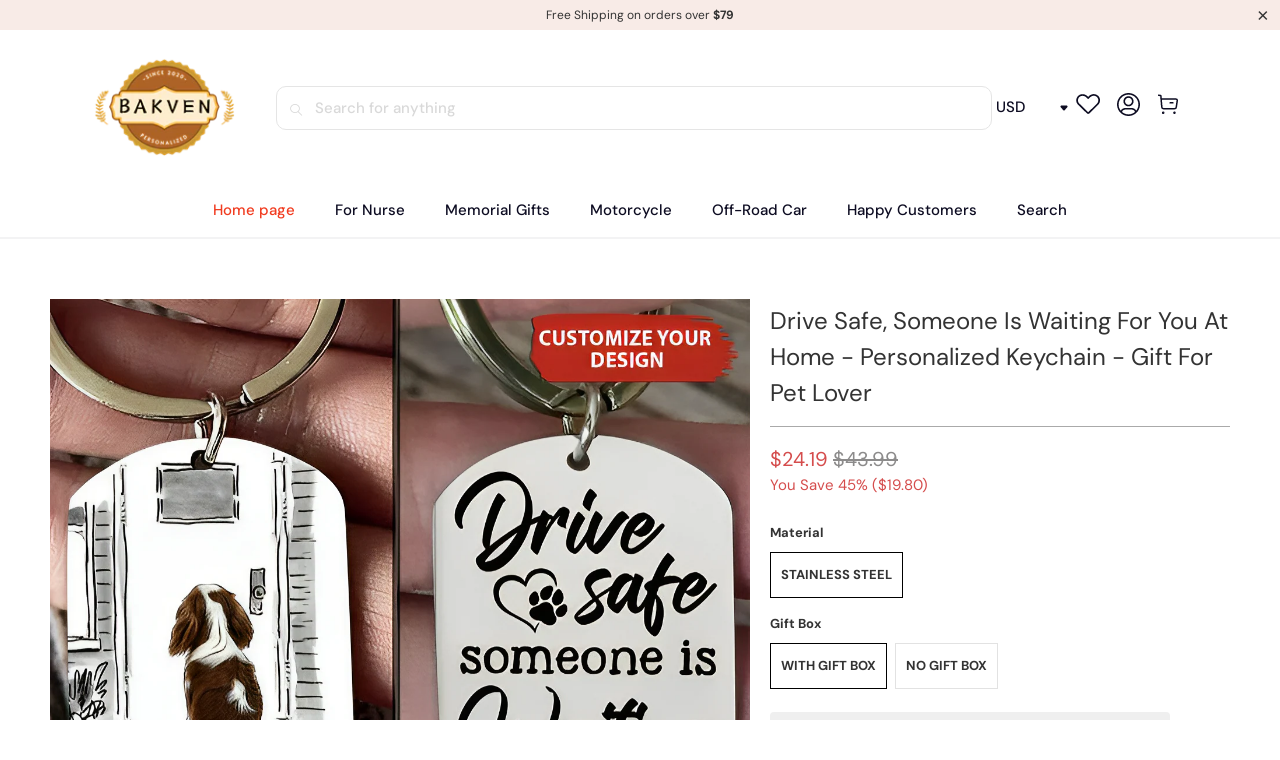

--- FILE ---
content_type: image/svg+xml
request_url: https://trendingcustom.com/cdn/shop/t/43/assets/arrow-left-green.svg?v=128392224358556860331668757593
body_size: -819
content:
<svg width="24" height="24" viewBox="0 0 24 24" fill="none" xmlns="http://www.w3.org/2000/svg">
<path fill-rule="evenodd" clip-rule="evenodd" d="M12.7402 16.795L17.195 12.3402C17.4683 12.0668 17.4683 11.6236 17.195 11.3503L12.7402 6.89548C12.4668 6.62211 12.0236 6.62211 11.7503 6.89548C11.4769 7.16885 11.4769 7.61206 11.7503 7.88543L15.0101 11.1452L6.7 11.1452C6.3134 11.1452 6 11.4586 6 11.8452C6 12.2318 6.3134 12.5452 6.7 12.5452L15.0101 12.5452L11.7503 15.805C11.4769 16.0784 11.4769 16.5216 11.7503 16.795C12.0236 17.0683 12.4668 17.0683 12.7402 16.795Z" fill="#5FA436"/>
</svg>


--- FILE ---
content_type: text/javascript; charset=utf-8
request_url: https://www.bakven.com/products/drive-safe-someone-is-waiting-for-you-at-home-personalized-keychain-gift-for-pet-lover.js
body_size: 733
content:
{"id":7772319219911,"title":"Drive Safe, Someone Is Waiting For You At Home - Personalized Keychain - Gift For Pet Lover","handle":"drive-safe-someone-is-waiting-for-you-at-home-personalized-keychain-gift-for-pet-lover","description":"\u003cp\u003e\u003cspan data-mce-fragment=\"1\"\u003eGive a unique gift your other half will use every day - like a custom picture keychain personalized with your favorite picture on the front. The backside is engraved with a thoughtful message and can be customized with your name or anniversary date. Designed to withstand daily wear and tear, this custom photo keychain will be treasured for years to come and makes a meaningful anniversary gift, birthday gift, wedding gift, Valentine’s Day gift, or any other special day gift for your loved ones.\u003c\/span\u003e\u003c\/p\u003e\n\u003cp\u003e\u003cspan data-mce-fragment=\"1\"\u003e\u003cb data-stringify-type=\"bold\"\u003e\u003cspan style=\"text-decoration: underline;\"\u003ePersonalization:\u003c\/span\u003e\u003c\/b\u003e Photos and Names can be customized. Pick your options and see your creation ❤️ Please double-check check the spelling of the name(s).\u003c\/span\u003e\u003c\/p\u003e\n\u003cp\u003e\u003cb data-stringify-type=\"bold\"\u003e\u003cspan style=\"text-decoration: underline;\"\u003eSpecifications:\u003c\/span\u003e\u003c\/b\u003e \u003c\/p\u003e\n\u003cul\u003e\n\u003cli\u003e\n\u003cspan data-mce-fragment=\"1\"\u003eMaterial: Stainless Steel, Text Engraving, and Photo Printing with a protection layer.\u003c\/span\u003e\u003cbr\u003e\n\u003c\/li\u003e\n\u003cli\u003e\u003cspan data-mce-fragment=\"1\"\u003eSize: 1.77\"x1.06\".\u003c\/span\u003e\u003c\/li\u003e\n\u003cli\u003e\u003cspan\u003eProduct color may slightly vary due to photographic lighting sources or your monitor settings.\u003c\/span\u003e\u003c\/li\u003e\n\u003c\/ul\u003e\n\u003cul\u003e\u003c\/ul\u003e\n\u003cul\u003e\u003c\/ul\u003e","published_at":"2023-08-28T22:43:12-04:00","created_at":"2023-10-12T03:03:38-04:00","vendor":"bakven","type":"Keychain","tags":["Dog","Keychain","Memorial"],"price":2199,"price_min":2199,"price_max":2419,"available":true,"price_varies":true,"compare_at_price":3299,"compare_at_price_min":3299,"compare_at_price_max":4399,"compare_at_price_varies":true,"variants":[{"id":43421027270855,"title":"Stainless steel \/ WITH GIFT BOX","option1":"Stainless steel","option2":"WITH GIFT BOX","option3":null,"sku":"C38-30-100801-DZ+B4","requires_shipping":true,"taxable":true,"featured_image":null,"available":true,"name":"Drive Safe, Someone Is Waiting For You At Home - Personalized Keychain - Gift For Pet Lover - Stainless steel \/ WITH GIFT BOX","public_title":"Stainless steel \/ WITH GIFT BOX","options":["Stainless steel","WITH GIFT BOX"],"price":2419,"weight":500,"compare_at_price":4399,"inventory_management":null,"barcode":null,"requires_selling_plan":false,"selling_plan_allocations":[]},{"id":43421027303623,"title":"Stainless steel \/ NO GIFT BOX","option1":"Stainless steel","option2":"NO GIFT BOX","option3":null,"sku":"C38-30-100801-DZ","requires_shipping":true,"taxable":true,"featured_image":null,"available":true,"name":"Drive Safe, Someone Is Waiting For You At Home - Personalized Keychain - Gift For Pet Lover - Stainless steel \/ NO GIFT BOX","public_title":"Stainless steel \/ NO GIFT BOX","options":["Stainless steel","NO GIFT BOX"],"price":2199,"weight":500,"compare_at_price":3299,"inventory_management":null,"barcode":null,"requires_selling_plan":false,"selling_plan_allocations":[]}],"images":["\/\/cdn.shopify.com\/s\/files\/1\/0575\/4237\/7671\/files\/9.21_dbe482be-2e58-43eb-9a78-f206ebbdb954_1.png?v=1697094654"],"featured_image":"\/\/cdn.shopify.com\/s\/files\/1\/0575\/4237\/7671\/files\/9.21_dbe482be-2e58-43eb-9a78-f206ebbdb954_1.png?v=1697094654","options":[{"name":"Material","position":1,"values":["Stainless steel"]},{"name":"Gift Box","position":2,"values":["WITH GIFT BOX","NO GIFT BOX"]}],"url":"\/products\/drive-safe-someone-is-waiting-for-you-at-home-personalized-keychain-gift-for-pet-lover","media":[{"alt":null,"id":30512916136135,"position":1,"preview_image":{"aspect_ratio":1.103,"height":1088,"width":1200,"src":"https:\/\/cdn.shopify.com\/s\/files\/1\/0575\/4237\/7671\/files\/9.21_dbe482be-2e58-43eb-9a78-f206ebbdb954_1.png?v=1697094654"},"aspect_ratio":1.103,"height":1088,"media_type":"image","src":"https:\/\/cdn.shopify.com\/s\/files\/1\/0575\/4237\/7671\/files\/9.21_dbe482be-2e58-43eb-9a78-f206ebbdb954_1.png?v=1697094654","width":1200}],"requires_selling_plan":false,"selling_plan_groups":[]}

--- FILE ---
content_type: text/javascript; charset=utf-8
request_url: https://www.bakven.com/products/drive-safe-someone-is-waiting-for-you-at-home-personalized-keychain-gift-for-pet-lover.js
body_size: 775
content:
{"id":7772319219911,"title":"Drive Safe, Someone Is Waiting For You At Home - Personalized Keychain - Gift For Pet Lover","handle":"drive-safe-someone-is-waiting-for-you-at-home-personalized-keychain-gift-for-pet-lover","description":"\u003cp\u003e\u003cspan data-mce-fragment=\"1\"\u003eGive a unique gift your other half will use every day - like a custom picture keychain personalized with your favorite picture on the front. The backside is engraved with a thoughtful message and can be customized with your name or anniversary date. Designed to withstand daily wear and tear, this custom photo keychain will be treasured for years to come and makes a meaningful anniversary gift, birthday gift, wedding gift, Valentine’s Day gift, or any other special day gift for your loved ones.\u003c\/span\u003e\u003c\/p\u003e\n\u003cp\u003e\u003cspan data-mce-fragment=\"1\"\u003e\u003cb data-stringify-type=\"bold\"\u003e\u003cspan style=\"text-decoration: underline;\"\u003ePersonalization:\u003c\/span\u003e\u003c\/b\u003e Photos and Names can be customized. Pick your options and see your creation ❤️ Please double-check check the spelling of the name(s).\u003c\/span\u003e\u003c\/p\u003e\n\u003cp\u003e\u003cb data-stringify-type=\"bold\"\u003e\u003cspan style=\"text-decoration: underline;\"\u003eSpecifications:\u003c\/span\u003e\u003c\/b\u003e \u003c\/p\u003e\n\u003cul\u003e\n\u003cli\u003e\n\u003cspan data-mce-fragment=\"1\"\u003eMaterial: Stainless Steel, Text Engraving, and Photo Printing with a protection layer.\u003c\/span\u003e\u003cbr\u003e\n\u003c\/li\u003e\n\u003cli\u003e\u003cspan data-mce-fragment=\"1\"\u003eSize: 1.77\"x1.06\".\u003c\/span\u003e\u003c\/li\u003e\n\u003cli\u003e\u003cspan\u003eProduct color may slightly vary due to photographic lighting sources or your monitor settings.\u003c\/span\u003e\u003c\/li\u003e\n\u003c\/ul\u003e\n\u003cul\u003e\u003c\/ul\u003e\n\u003cul\u003e\u003c\/ul\u003e","published_at":"2023-08-28T22:43:12-04:00","created_at":"2023-10-12T03:03:38-04:00","vendor":"bakven","type":"Keychain","tags":["Dog","Keychain","Memorial"],"price":2199,"price_min":2199,"price_max":2419,"available":true,"price_varies":true,"compare_at_price":3299,"compare_at_price_min":3299,"compare_at_price_max":4399,"compare_at_price_varies":true,"variants":[{"id":43421027270855,"title":"Stainless steel \/ WITH GIFT BOX","option1":"Stainless steel","option2":"WITH GIFT BOX","option3":null,"sku":"C38-30-100801-DZ+B4","requires_shipping":true,"taxable":true,"featured_image":null,"available":true,"name":"Drive Safe, Someone Is Waiting For You At Home - Personalized Keychain - Gift For Pet Lover - Stainless steel \/ WITH GIFT BOX","public_title":"Stainless steel \/ WITH GIFT BOX","options":["Stainless steel","WITH GIFT BOX"],"price":2419,"weight":500,"compare_at_price":4399,"inventory_management":null,"barcode":null,"requires_selling_plan":false,"selling_plan_allocations":[]},{"id":43421027303623,"title":"Stainless steel \/ NO GIFT BOX","option1":"Stainless steel","option2":"NO GIFT BOX","option3":null,"sku":"C38-30-100801-DZ","requires_shipping":true,"taxable":true,"featured_image":null,"available":true,"name":"Drive Safe, Someone Is Waiting For You At Home - Personalized Keychain - Gift For Pet Lover - Stainless steel \/ NO GIFT BOX","public_title":"Stainless steel \/ NO GIFT BOX","options":["Stainless steel","NO GIFT BOX"],"price":2199,"weight":500,"compare_at_price":3299,"inventory_management":null,"barcode":null,"requires_selling_plan":false,"selling_plan_allocations":[]}],"images":["\/\/cdn.shopify.com\/s\/files\/1\/0575\/4237\/7671\/files\/9.21_dbe482be-2e58-43eb-9a78-f206ebbdb954_1.png?v=1697094654"],"featured_image":"\/\/cdn.shopify.com\/s\/files\/1\/0575\/4237\/7671\/files\/9.21_dbe482be-2e58-43eb-9a78-f206ebbdb954_1.png?v=1697094654","options":[{"name":"Material","position":1,"values":["Stainless steel"]},{"name":"Gift Box","position":2,"values":["WITH GIFT BOX","NO GIFT BOX"]}],"url":"\/products\/drive-safe-someone-is-waiting-for-you-at-home-personalized-keychain-gift-for-pet-lover","media":[{"alt":null,"id":30512916136135,"position":1,"preview_image":{"aspect_ratio":1.103,"height":1088,"width":1200,"src":"https:\/\/cdn.shopify.com\/s\/files\/1\/0575\/4237\/7671\/files\/9.21_dbe482be-2e58-43eb-9a78-f206ebbdb954_1.png?v=1697094654"},"aspect_ratio":1.103,"height":1088,"media_type":"image","src":"https:\/\/cdn.shopify.com\/s\/files\/1\/0575\/4237\/7671\/files\/9.21_dbe482be-2e58-43eb-9a78-f206ebbdb954_1.png?v=1697094654","width":1200}],"requires_selling_plan":false,"selling_plan_groups":[]}

--- FILE ---
content_type: text/javascript
request_url: https://www.bakven.com/cdn/shop/t/4/assets/customily_sch.js?v=32794277030706206311685602817
body_size: 224
content:
function check_valid(){$("form.shopify-product-form #customily-options .swatch-container").each(function(){var $checked=$(this).find('input[type="radio"]:checked');$checked.length?($(this).closest(".customily_option").removeClass("customily-required-error"),$(this).closest(".customily_option").find(".customily-required-label span").hide()):($(this).closest(".customily_option").addClass("customily-required-error"),$(this).closest(".customily_option").find(".customily-required-label span").show())}),$("form.shopify-product-form #customily-options select").each(function(){$(this).val()?($(this).closest(".customily_option").removeClass("customily-required-error"),$(this).closest(".customily_option").find(".customily-required-label span").hide()):($(this).closest(".customily_option").addClass("customily-required-error"),$(this).closest(".customily_option").find(".customily-required-label span").show())}),$('form.shopify-product-form #customily-options input[type="text"]').each(function(){$(this).val().length?($(this).closest(".customily_option").removeClass("customily-required-error"),$(this).closest(".customily_option").find(".customily-required-label span").hide()):($(this).closest(".customily_option").addClass("customily-required-error"),$(this).closest(".customily_option").find(".customily-required-label span").show())}),$("form.shopify-product-form #customily-options .customily-file-input").each(function(){var $checked=$(this).find(".cl_remove-image").is(":visible");$checked?($(this).closest(".customily_option").removeClass("customily-required-error"),$(this).closest(".customily_option").find(".customily-required-label span").hide()):($(this).closest(".customily_option").addClass("customily-required-error"),$(this).closest(".customily_option").find(".customily-required-label span").show())});const errorFields=$(".customily_option.customily-required-error:visible");errorFields.length>0&&$("html, body").animate({scrollTop:errorFields.eq(0).offset().top-120},300)}document.addEventListener("DOMContentLoaded",()=>{$(".preview_btn,.icon-preview-btn").click(function(e){if(e.preventDefault(),check_valid(),$(".customily_option:visible").hasClass("customily-required-error")==!1){$(".priview-image-section").show(),$(".pre_quantity").val($(".pre_quantity_par").val());var canvas=document.getElementById("preview-canvas"),dataURL=canvas.toDataURL("image/png");$(".main_priview_img img").attr("src",dataURL),$(".smile-launcher-frame-container").hide(),$("#chat-widget-container").hide()}else $(".customily-required-error input").first().focus(),$(".customily-required-error select").first().focus()}),$(document).click(function(e){$(".priview-image-section").is(":visible")&&$(e.target).is(".preview_btn")===!1&&$(e.target).is("#preview-img")===!1&&$(e.target).is(".main_priview_img")===!1&&$(e.target).is(".add_to_cart")===!1&&$(e.target).is(".popup_action")===!1&&($(".pre_quantity").val()!=$(".quantity").val()||$(e.target).is(".icon-minus")||$(e.target).is(".pre_quantity")||$(e.target).is(".js-change-quantity")?$(".quantity").val($(".pre_quantity").val()):($(".priview-image-section").hide(),$(".smile-launcher-frame-container").show(),$("#chat-widget-container").show()))}),$(document).on("click",".priview_close_button",function(e){e.preventDefault(),$(".priview-image-section").hide(),$(".smile-launcher-frame-container").show(),$("#chat-widget-container").show()}),$(document).on("click","#customily-buy-it-now-btn-preview",function(e){e.preventDefault(),$(".purchase-details__buttons").append('<input type="hidden" name="return_to" value="/checkout" />'),$(this).addClass("running"),$("#buy-it-now-btn").addClass("running"),$(".new-add-to-cart-btn").addClass("from-buyitnow"),$("#customily-cart-btn").click(),$(".preview_btn").hasClass("preview-show-left")&&$("html, body").animate({scrollTop:$("#customily-cart-btn").offset().top-500},500)}),$(document).on("click","#customily-add-to-cart-btn-preview",function(e){e.preventDefault(),$("#customily-cart-btn").addClass("from-add-to-cart-preview"),$("#customily-cart-btn").click(),$(".preview_btn").hasClass("preview-show-left")&&$("html, body").animate({scrollTop:$("#customily-cart-btn").offset().top-500},500)}),$(document).on("click","#buy-it-now-btn",function(e){check_valid(),$(".customily_option:visible").hasClass("customily-required-error")==!1?($(".purchase-details__buttons").append('<input type="hidden" name="return_to" value="/checkout" />'),$(this).addClass("running"),$(".new-add-to-cart-btn").addClass("from-buyitnow"),$(".new-add-to-cart-btn:visible").click()):($(".customily-required-error input").first().focus(),$(".customily-required-error select").first().focus())})}),$(window).on("load",function(){if($("#custom_product:not([style*='display: none;'])").length){const timerRemoveLoadingPreview=setInterval(function(){$("#customily-cart-btn:not(.running)").length&&($(".preview_btn").addClass("ld-done"),clearInterval(timerRemoveLoadingPreview))},200)}}),document.addEventListener("DOMContentLoaded",()=>{$(".review_design--trigger").each(function(){$(this).click(function(){let url=$(this).attr("data-src");$("#cus-preview-img").attr("src",url),$(".cus__modal__preview").addClass("open")})}),$(".cus__modal__preview,.cus-close").click(function(){$("#cus-preview-img").attr("src",""),$(".cus__modal__preview").removeClass("open")}),$("#cus-preview-img").click(function(e){e.stopPropagation()})});
//# sourceMappingURL=/cdn/shop/t/4/assets/customily_sch.js.map?v=32794277030706206311685602817


--- FILE ---
content_type: text/javascript; charset=utf-8
request_url: https://www.bakven.com/products/drive-safe-someone-is-waiting-for-you-at-home-personalized-keychain-gift-for-pet-lover.js
body_size: 921
content:
{"id":7772319219911,"title":"Drive Safe, Someone Is Waiting For You At Home - Personalized Keychain - Gift For Pet Lover","handle":"drive-safe-someone-is-waiting-for-you-at-home-personalized-keychain-gift-for-pet-lover","description":"\u003cp\u003e\u003cspan data-mce-fragment=\"1\"\u003eGive a unique gift your other half will use every day - like a custom picture keychain personalized with your favorite picture on the front. The backside is engraved with a thoughtful message and can be customized with your name or anniversary date. Designed to withstand daily wear and tear, this custom photo keychain will be treasured for years to come and makes a meaningful anniversary gift, birthday gift, wedding gift, Valentine’s Day gift, or any other special day gift for your loved ones.\u003c\/span\u003e\u003c\/p\u003e\n\u003cp\u003e\u003cspan data-mce-fragment=\"1\"\u003e\u003cb data-stringify-type=\"bold\"\u003e\u003cspan style=\"text-decoration: underline;\"\u003ePersonalization:\u003c\/span\u003e\u003c\/b\u003e Photos and Names can be customized. Pick your options and see your creation ❤️ Please double-check check the spelling of the name(s).\u003c\/span\u003e\u003c\/p\u003e\n\u003cp\u003e\u003cb data-stringify-type=\"bold\"\u003e\u003cspan style=\"text-decoration: underline;\"\u003eSpecifications:\u003c\/span\u003e\u003c\/b\u003e \u003c\/p\u003e\n\u003cul\u003e\n\u003cli\u003e\n\u003cspan data-mce-fragment=\"1\"\u003eMaterial: Stainless Steel, Text Engraving, and Photo Printing with a protection layer.\u003c\/span\u003e\u003cbr\u003e\n\u003c\/li\u003e\n\u003cli\u003e\u003cspan data-mce-fragment=\"1\"\u003eSize: 1.77\"x1.06\".\u003c\/span\u003e\u003c\/li\u003e\n\u003cli\u003e\u003cspan\u003eProduct color may slightly vary due to photographic lighting sources or your monitor settings.\u003c\/span\u003e\u003c\/li\u003e\n\u003c\/ul\u003e\n\u003cul\u003e\u003c\/ul\u003e\n\u003cul\u003e\u003c\/ul\u003e","published_at":"2023-08-28T22:43:12-04:00","created_at":"2023-10-12T03:03:38-04:00","vendor":"bakven","type":"Keychain","tags":["Dog","Keychain","Memorial"],"price":2199,"price_min":2199,"price_max":2419,"available":true,"price_varies":true,"compare_at_price":3299,"compare_at_price_min":3299,"compare_at_price_max":4399,"compare_at_price_varies":true,"variants":[{"id":43421027270855,"title":"Stainless steel \/ WITH GIFT BOX","option1":"Stainless steel","option2":"WITH GIFT BOX","option3":null,"sku":"C38-30-100801-DZ+B4","requires_shipping":true,"taxable":true,"featured_image":null,"available":true,"name":"Drive Safe, Someone Is Waiting For You At Home - Personalized Keychain - Gift For Pet Lover - Stainless steel \/ WITH GIFT BOX","public_title":"Stainless steel \/ WITH GIFT BOX","options":["Stainless steel","WITH GIFT BOX"],"price":2419,"weight":500,"compare_at_price":4399,"inventory_management":null,"barcode":null,"requires_selling_plan":false,"selling_plan_allocations":[]},{"id":43421027303623,"title":"Stainless steel \/ NO GIFT BOX","option1":"Stainless steel","option2":"NO GIFT BOX","option3":null,"sku":"C38-30-100801-DZ","requires_shipping":true,"taxable":true,"featured_image":null,"available":true,"name":"Drive Safe, Someone Is Waiting For You At Home - Personalized Keychain - Gift For Pet Lover - Stainless steel \/ NO GIFT BOX","public_title":"Stainless steel \/ NO GIFT BOX","options":["Stainless steel","NO GIFT BOX"],"price":2199,"weight":500,"compare_at_price":3299,"inventory_management":null,"barcode":null,"requires_selling_plan":false,"selling_plan_allocations":[]}],"images":["\/\/cdn.shopify.com\/s\/files\/1\/0575\/4237\/7671\/files\/9.21_dbe482be-2e58-43eb-9a78-f206ebbdb954_1.png?v=1697094654"],"featured_image":"\/\/cdn.shopify.com\/s\/files\/1\/0575\/4237\/7671\/files\/9.21_dbe482be-2e58-43eb-9a78-f206ebbdb954_1.png?v=1697094654","options":[{"name":"Material","position":1,"values":["Stainless steel"]},{"name":"Gift Box","position":2,"values":["WITH GIFT BOX","NO GIFT BOX"]}],"url":"\/products\/drive-safe-someone-is-waiting-for-you-at-home-personalized-keychain-gift-for-pet-lover","media":[{"alt":null,"id":30512916136135,"position":1,"preview_image":{"aspect_ratio":1.103,"height":1088,"width":1200,"src":"https:\/\/cdn.shopify.com\/s\/files\/1\/0575\/4237\/7671\/files\/9.21_dbe482be-2e58-43eb-9a78-f206ebbdb954_1.png?v=1697094654"},"aspect_ratio":1.103,"height":1088,"media_type":"image","src":"https:\/\/cdn.shopify.com\/s\/files\/1\/0575\/4237\/7671\/files\/9.21_dbe482be-2e58-43eb-9a78-f206ebbdb954_1.png?v=1697094654","width":1200}],"requires_selling_plan":false,"selling_plan_groups":[]}